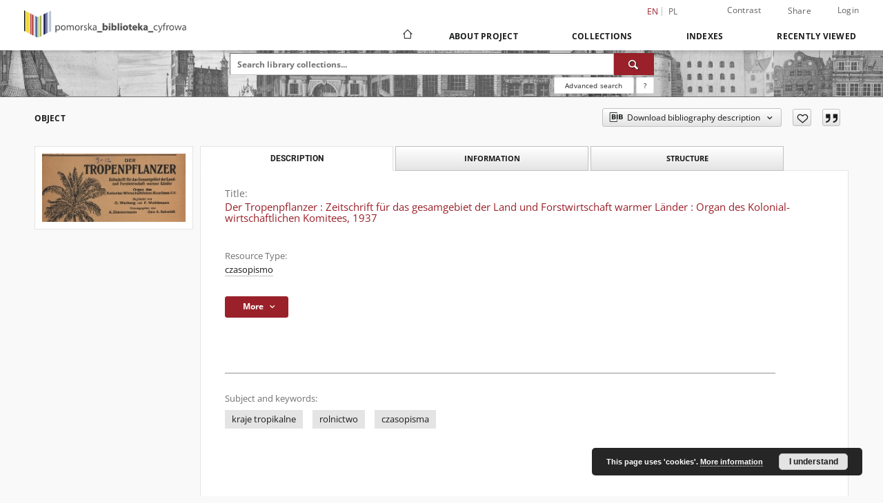

--- FILE ---
content_type: text/html;charset=utf-8
request_url: https://pbc.gda.pl/dlibra/publication/95742
body_size: 10989
content:
<!doctype html>
<html lang="en">
	<head>
		<script src="https://pbc.gda.pl/style/dlibra/default/js/script-jquery.min.js"></script>

		


<meta charset="utf-8">
<meta http-equiv="X-UA-Compatible" content="IE=edge">
<meta name="viewport" content="width=device-width, initial-scale=1">


<title>Der Tropenpflanzer : Zeitschrift f&uuml;r das gesamgebiet der Land und Forstwirtschaft warmer L&auml;nder : Organ des Kolonial-wirtschaftlichen Komitees, 1937 - Pomeranian Digital Library</title>
<meta name="Description" content="Pomeranian Digital Library provides cultural and scientific heritage of the region of Pomerania: old books, magazines, documents of social, educational materials, regional materials." />

<meta property="og:url"                content="https://pbc.gda.pl/dlibra/publication/95742" />
<meta property="og:type"               content="Object" />
<meta property="og:title"              content="Der Tropenpflanzer : Zeitschrift f&uuml;r das gesamgebiet der Land und Forstwirtschaft warmer L&auml;nder : Organ des Kolonial-wirtschaftlichen Komitees, 1937 - Pomeranian Digital Library" />
<meta property="og:description"        content="Pomeranian Digital Library provides cultural and scientific heritage of the region of Pomerania: old books, magazines, documents of social, educational materials, regional materials." />
<meta property="og:image"              content="https://pbc.gda.pl/image/publication/thumbnail:docmetadata/95742" />

<link rel="icon" type="image/png" href="https://pbc.gda.pl/style/common/img/icons/favicon.png" sizes="16x16" media="(prefers-color-scheme: light)"> 
<link rel="icon" type="image/png" href="https://pbc.gda.pl/style/common/img/icons/favicon-dark.png" sizes="16x16" media="(prefers-color-scheme: dark)"> 
<link rel="apple-touch-icon" href="https://pbc.gda.pl/style/common/img/icons/apple-touch-icon.png">

<link rel="canonical" href="https://pbc.gda.pl/dlibra/publication/95742?language=en" />

<link rel="stylesheet" href="https://pbc.gda.pl/style/dlibra/default/css/libs.css?20241008142150">
<link rel="stylesheet" href="https://pbc.gda.pl/style/dlibra/default/css/main.css?20241008142150">
<link rel="stylesheet" href="https://pbc.gda.pl/style/dlibra/default/css/colors.css?20241008142150">
<link rel="stylesheet" href="https://pbc.gda.pl/style/dlibra/default/css/custom.css?20241008142150">


	    <link rel="search"  type="application/opensearchdescription+xml" href="https://pbc.gda.pl/PDL_en.xml"  title="PDL" />

										<link rel="meta" type="application/rdf+xml" href="https://pbc.gda.pl/dlibra/rdf.xml?type=p&amp;id=95742"/>
	
	<link rel="schema.DC" href="http://purl.org/dc/elements/1.1/" />
	<!--type is "document" for import all tags into zotero-->
	<meta name="DC.type" content="document" />
	<meta name="DC.identifier" content="https://pbc.gda.pl/publication/95742" />
	
									<meta name="DC.subject" content="kraje tropikalne" />
					<meta name="DC.subject" content="rolnictwo" />
					<meta name="DC.subject" content="czasopisma" />
								<meta name="DC.rights" content="domena publiczna" />
								<meta name="DC.format" content="application/pdf" />
								<meta name="DC.publisher" content="E.S. Mittler &amp; Sohn" />
								<meta name="DC.language" content="ger" />
								<meta name="DC.type" content="czasopismo" />
								<meta name="DC.title" content="Der Tropenpflanzer : Zeitschrift f&uuml;r das gesamgebiet der Land und Forstwirtschaft warmer L&auml;nder : Organ des Kolonial-wirtschaftlichen Komitees, 1937" />
								<meta name="DC.relation" content="oai:pbc.gda.pl:publication:95721" />
			
										<meta name="citation_title" content="Der Tropenpflanzer : Zeitschrift f&uuml;r das gesamgebiet der Land und Forstwirtschaft warmer L&auml;nder : Organ des Kolonial-wirtschaftlichen Komitees, 1937" />
						
							<!-- Global site tag (gtag.js) - Google Analytics -->
<script async src="https://www.googletagmanager.com/gtag/js?id=UA-12314809-1"></script>
<script>
  window.dataLayer = window.dataLayer || [];
  function gtag(){dataLayer.push(arguments);}
  gtag('js', new Date());

  gtag('config', 'UA-12314809-1');
</script>



			
				</head>

	<body class="">

		
		<div class="container--main">

			<header class="header--main" tabindex="-1">

  <ul class="skip-links list-unstyled">
    <li><a href="#navigationTop" class="inner" tabindex="0">Skip to main menu</a></li>
        <li><a href="#search-form" class="inner" tabindex="0">Skip to search engine</a></li>
        <li><a href="#main-content" class="inner" tabindex="0">Skip to content</a></li>
    <li><a href="#footer" tabindex="0">Skip to footer</a></li>
  </ul>

      
            
  
  <div class="container--full">
    <nav class="header--top" id="navigationTop">
      <button class="header__menu-toggle navbar-toggle collapsed visible-xs visible-sm" type="button" data-toggle="collapse" data-target="#navbar-collapse" aria-expanded="false" aria-label="Menu">
        <span class="dlibra-icon-menu"></span>
      </button>
      <ul class="header__list hidden-sm hidden-xs">
									      <li class="header__list-item header__list-item--languages hidden-xs hidden-sm">
      <a class="header__list__link header__list__link--language active" href="/" aria-label="English">
          en
      </a>
                                      <a class="header__list__link header__list__link--language" href="https://pbc.gda.pl/dlibra/publication/95742?language=pl" aria-label="polski">pl</a>
                  </li>
      <li class="header__languages-item visible-xs visible-sm">
              <a href="https://pbc.gda.pl/dlibra/publication/95742?language=en" class="header__languages__link active">en</a>
              <a href="https://pbc.gda.pl/dlibra/publication/95742?language=pl" class="header__languages__link ">pl</a>
          </li>
  
				        <li class="header__list-item">
          <button class="header__list__link contrast__link" data-contrast="false">
            <span class="dlibra-icon-contrast"></span>
            Contrast
          </button>
        </li>

        <li class="header__list-item">
          <div class="a2a--header">
            <div class="a2a_kit a2a_kit_size_32 a2a_default_style" data-a2a-url="https://pbc.gda.pl/dlibra/publication/95742?language=en">
              <a class="a2a_dd header__list__link" href="https://www.addtoany.com/share">Share</a>
            </div>
            <script>
               var a2a_config = a2a_config || {};
               a2a_config.onclick = 1;
               a2a_config.locale = "en";
               a2a_config.color_main = "D7E5ED";
               a2a_config.color_border = "9D9D9D";
               a2a_config.color_link_text = "333333";
               a2a_config.color_link_text_hover = "333333";
               a2a_config.color_bg = "d9d9d9";
               a2a_config.icon_color = "#767676";
							 a2a_config.num_services = 6;
							 a2a_config.prioritize = ["facebook", "wykop", "twitter", "pinterest", "email", "gmail"];
            </script>
            <script async src="//static.addtoany.com/menu/page.js"></script>
          </div>
        </li>
        <li class="header__list-item">
                      <a href="https://pbc.gda.pl/dlibra/login?refUrl=aHR0cHM6Ly9wYmMuZ2RhLnBsL2RsaWJyYS9wdWJsaWNhdGlvbi85NTc0Mg" class="header__list__link" >
              Login
            </a>
                  </li>
      </ul>
    </nav>
  </div>
  <div class="navbar menu--desktop" role="navigation">
    <div class="container--full">
      <div class="menu__header">
        <a class="menu__logo" href="https://pbc.gda.pl" tabindex="0">
          <img src="https://pbc.gda.pl/style/dlibra/default/img/custom-images/logo.png
" title="Pomeranian Digital Library" alt="Pomeranian Digital Library"/>
        </a>
      </div>
      <div class="menu__collapse js-menu" id="navbar-collapse">
					<div class="menu__back__container visible-xs visible-sm js-back-container">
					</div>
          <button class="header__menu-toggle--inner navbar-toggle collapsed visible-xs visible-sm js-close" type="button" data-toggle="collapse" data-target="#navbar-collapse" aria-expanded="false" aria-label="Close menu"></button>
          <ul class="header__languages visible-xs visible-sm">
                                <li class="header__list-item header__list-item--languages hidden-xs hidden-sm">
      <a class="header__list__link header__list__link--language active" href="/" aria-label="English">
          en
      </a>
                                      <a class="header__list__link header__list__link--language" href="https://pbc.gda.pl/dlibra/publication/95742?language=pl" aria-label="polski">pl</a>
                  </li>
      <li class="header__languages-item visible-xs visible-sm">
              <a href="https://pbc.gda.pl/dlibra/publication/95742?language=en" class="header__languages__link active">en</a>
              <a href="https://pbc.gda.pl/dlibra/publication/95742?language=pl" class="header__languages__link ">pl</a>
          </li>
  
                      </ul>
          <div class="header__user visible-xs visible-sm">
                          <a href="https://pbc.gda.pl/dlibra/login" class="header__user__link pull-left">
                Login
              </a>
							<a href="" class="header__user__link contrast__link" data-contrast="false">
								<span class="dlibra-icon-contrast"></span>
								Contrast
							</a>
              <div class="a2a--header header__user__a2a">
		            <div class="a2a_kit a2a_kit_size_32 a2a_default_style">
		              <a class="a2a_dd header__user__link" href="https://www.addtoany.com/share">Share</a>
		            </div>
		            <script>
		               var a2a_config = a2a_config || {};
		               a2a_config.onclick = 1;
		               a2a_config.locale = "en";
									 a2a_config.num_services = 6;
									 a2a_config.prioritize = ["facebook", "wykop", "twitter", "pinterest", "email", "gmail"];
		            </script>
		            <script async src="//static.addtoany.com/menu/page.js"></script>
		          </div>
                      </div>
          <button class="menu__back hidden js-back">
            <span class="dlibra-icon-chevron-left"></span>
            Back
          </button>
          <ul class="menu__nav nav">
            <li class=" hidden-xs hidden-sm">
                            <a href="https://pbc.gda.pl" class="home" aria-label="Main page">
                <span class="dlibra-icon-home"></span>
              </a>
            </li>
                           	
						<li>
				<a href="#" class="dropdown-toggle hidden-xs hidden-sm js-section-text" data-toggle="dropdown" data-js-section>
					About Project
				</a>
				<a href="#" class="dropdown-toggle visible-xs visible-sm js-section-text" data-toggle="dropdown" data-js-section tabindex="-1">
					About Project
				</a>
								<button class="dlibra-icon-chevron-right visible-xs visible-sm dropdown-toggle dropdown-icon" title="Show/hide objects list" aria-label="Show/hide objects list"></button>
					<ul class="dropdown-menu pull-right">

		<li class="visible-xs header__current js-current">
			<span class="dlibra-icon-chevron-right"></span>
		</li>
									<li>
																					<a href="https://pbc.gda.pl/dlibra/contact" class="menu__nav--no-dropdown">
							Contact
														</a>
				</li>
												<li>
										<a href="https://pbc.gda.pl/dlibra/text?id=about-pbc-partners" class="menu__nav--no-dropdown">
							Partners PBC
									</a>
				</li>
						</ul>
				</li>
			



                           
  <li class="">
    <a href="#" class="dropdown-toggle hidden-xs hidden-sm js-section-text" data-toggle="dropdown"  data-js-section>
      Collections
    </a>
    <a href="#" class="dropdown-toggle visible-xs visible-sm js-section-text" data-toggle="dropdown"  data-js-section tabindex="-1">
      Collections
    </a>
	    <button class="dlibra-icon-chevron-right visible-xs visible-sm dropdown-toggle dropdown-icon" title="Show/hide objects list" aria-label="Show/hide objects list"></button>
    <ul class="dropdown-menu pull-right">
      <li class="visible-xs visible-sm header__current js-current">
        <span class="dlibra-icon-chevron-right"></span>
      </li>
            	
            	<li>
				<button class="dlibra-icon-circle-plus hidden-xs hidden-sm dropdown-toggle dropdown-icon" title="Show/hide objects list" aria-label="Show/hide objects list">
		</button><a href="https://pbc.gda.pl/dlibra/collectiondescription/22" class="js-section-text">
			Resources of project partners
		</a>
		<button class="dlibra-icon-chevron-right visible-xs visible-sm dropdown-toggle dropdown-icon" title="Show/hide objects list" aria-label="Show/hide objects list"></button>
		<ul class="dropdown-menu">
			<li class="visible-xs visible-sm header__current js-current">
				<span class="dlibra-icon-chevron-right"></span>
			</li>
							<li>
				<button class="dlibra-icon-circle-plus hidden-xs hidden-sm dropdown-toggle dropdown-icon" title="Show/hide objects list" aria-label="Show/hide objects list">
		</button><a href="https://pbc.gda.pl/dlibra/collectiondescription/23" class="js-section-text">
			Gdansk University of Technology
		</a>
		<button class="dlibra-icon-chevron-right visible-xs visible-sm dropdown-toggle dropdown-icon" title="Show/hide objects list" aria-label="Show/hide objects list"></button>
		<ul class="dropdown-menu">
			<li class="visible-xs visible-sm header__current js-current">
				<span class="dlibra-icon-chevron-right"></span>
			</li>
							<li>
				<a href="https://pbc.gda.pl/dlibra/collectiondescription/50" class="menu__nav--no-dropdown">
			SAR Archive
		</a>
	</li>
							<li>
				<a href="https://pbc.gda.pl/dlibra/collectiondescription/58" class="menu__nav--no-dropdown">
			Project of Ministry of Culture and National Heritage of the Republic
		</a>
	</li>
							<li>
				<a href="https://pbc.gda.pl/dlibra/collectiondescription/62" class="menu__nav--no-dropdown">
			Government Grant Funds
		</a>
	</li>
					</ul>
	</li>
							<li>
				<button class="dlibra-icon-circle-plus hidden-xs hidden-sm dropdown-toggle dropdown-icon" title="Show/hide objects list" aria-label="Show/hide objects list">
		</button><a href="https://pbc.gda.pl/dlibra/collectiondescription/24" class="js-section-text">
			University of Gdansk
		</a>
		<button class="dlibra-icon-chevron-right visible-xs visible-sm dropdown-toggle dropdown-icon" title="Show/hide objects list" aria-label="Show/hide objects list"></button>
		<ul class="dropdown-menu">
			<li class="visible-xs visible-sm header__current js-current">
				<span class="dlibra-icon-chevron-right"></span>
			</li>
							<li>
				<a href="https://pbc.gda.pl/dlibra/collectiondescription/57" class="menu__nav--no-dropdown">
			History of the University
		</a>
	</li>
							<li>
				<a href="https://pbc.gda.pl/dlibra/collectiondescription/65" class="menu__nav--no-dropdown">
			Government Grant Funds
		</a>
	</li>
					</ul>
	</li>
							<li>
				<a href="https://pbc.gda.pl/dlibra/collectiondescription/25" class="menu__nav--no-dropdown">
			PAN Biblioteka Gdańska
		</a>
	</li>
							<li>
				<a href="https://pbc.gda.pl/dlibra/collectiondescription/30" class="menu__nav--no-dropdown">
			ASP w Gdańsku
		</a>
	</li>
							<li>
				<button class="dlibra-icon-circle-plus hidden-xs hidden-sm dropdown-toggle dropdown-icon" title="Show/hide objects list" aria-label="Show/hide objects list">
		</button><a href="https://pbc.gda.pl/dlibra/collectiondescription/26" class="js-section-text">
			Medical University of Gdańsk
		</a>
		<button class="dlibra-icon-chevron-right visible-xs visible-sm dropdown-toggle dropdown-icon" title="Show/hide objects list" aria-label="Show/hide objects list"></button>
		<ul class="dropdown-menu">
			<li class="visible-xs visible-sm header__current js-current">
				<span class="dlibra-icon-chevron-right"></span>
			</li>
							<li>
				<a href="https://pbc.gda.pl/dlibra/collectiondescription/44" class="menu__nav--no-dropdown">
			Scientific Articles
		</a>
	</li>
							<li>
				<a href="https://pbc.gda.pl/dlibra/collectiondescription/49" class="menu__nav--no-dropdown">
			Habilitations
		</a>
	</li>
							<li>
				<a href="https://pbc.gda.pl/dlibra/collectiondescription/47" class="menu__nav--no-dropdown">
			Educational Materials
		</a>
	</li>
							<li>
				<a href="https://pbc.gda.pl/dlibra/collectiondescription/46" class="menu__nav--no-dropdown">
			Conference Materials
		</a>
	</li>
							<li>
				<a href="https://pbc.gda.pl/dlibra/collectiondescription/35" class="menu__nav--no-dropdown">
			Phd Thesis
		</a>
	</li>
							<li>
				<a href="https://pbc.gda.pl/dlibra/collectiondescription/48" class="menu__nav--no-dropdown">
			Multimedia presentations
		</a>
	</li>
							<li>
				<a href="https://pbc.gda.pl/dlibra/collectiondescription/45" class="menu__nav--no-dropdown">
			Seminar Papers
		</a>
	</li>
					</ul>
	</li>
							<li>
				<a href="https://pbc.gda.pl/dlibra/collectiondescription/33" class="menu__nav--no-dropdown">
			Gdynia Maritime University
		</a>
	</li>
							<li>
				<a href="https://pbc.gda.pl/dlibra/collectiondescription/31" class="menu__nav--no-dropdown">
			Akademia Muzyczna w Gdańsku
		</a>
	</li>
							<li>
				<a href="https://pbc.gda.pl/dlibra/collectiondescription/27" class="menu__nav--no-dropdown">
			AWFiS Gdansk
		</a>
	</li>
							<li>
				<a href="https://pbc.gda.pl/dlibra/collectiondescription/29" class="menu__nav--no-dropdown">
			PBP Gdansk
		</a>
	</li>
							<li>
				<a href="https://pbc.gda.pl/dlibra/collectiondescription/32" class="menu__nav--no-dropdown">
			PBW w Słupsku
		</a>
	</li>
							<li>
				<a href="https://pbc.gda.pl/dlibra/collectiondescription/34" class="menu__nav--no-dropdown">
			PB w Kartuzach
		</a>
	</li>
							<li>
				<a href="https://pbc.gda.pl/dlibra/collectiondescription/28" class="menu__nav--no-dropdown">
			Muzeum PiMK-P w Wejherowie
		</a>
	</li>
							<li>
				<a href="https://pbc.gda.pl/dlibra/collectiondescription/38" class="menu__nav--no-dropdown">
			13. Miejska Biblioteka Publiczna w Gdyni
		</a>
	</li>
							<li>
				<a href="https://pbc.gda.pl/dlibra/collectiondescription/39" class="menu__nav--no-dropdown">
			Morski Instytut Rybacki - Państwowy Instytut Badawczy
		</a>
	</li>
							<li>
				<a href="https://pbc.gda.pl/dlibra/collectiondescription/52" class="menu__nav--no-dropdown">
			Akademia Marynarki Wojennej w Gdyni
		</a>
	</li>
							<li>
				<a href="https://pbc.gda.pl/dlibra/collectiondescription/61" class="menu__nav--no-dropdown">
			Stowarzyszenie Geodetów Polskich
		</a>
	</li>
							<li>
				<button class="dlibra-icon-circle-plus hidden-xs hidden-sm dropdown-toggle dropdown-icon" title="Show/hide objects list" aria-label="Show/hide objects list">
		</button><a href="https://pbc.gda.pl/dlibra/collectiondescription/53" class="js-section-text">
			Uniwersytet Szczeciński - Wydział Kultury Fizycznej i Promocji Zdrowia
		</a>
		<button class="dlibra-icon-chevron-right visible-xs visible-sm dropdown-toggle dropdown-icon" title="Show/hide objects list" aria-label="Show/hide objects list"></button>
		<ul class="dropdown-menu">
			<li class="visible-xs visible-sm header__current js-current">
				<span class="dlibra-icon-chevron-right"></span>
			</li>
							<li>
				<a href="https://pbc.gda.pl/dlibra/collectiondescription/54" class="menu__nav--no-dropdown">
			Scientific Books
		</a>
	</li>
					</ul>
	</li>
							<li>
				<a href="https://pbc.gda.pl/dlibra/collectiondescription/66" class="menu__nav--no-dropdown">
			Pomorska Kolej Metropolitalna
		</a>
	</li>
							<li>
				<a href="https://pbc.gda.pl/dlibra/collectiondescription/67" class="menu__nav--no-dropdown">
			Muzeum Zamkowe w Malborku
		</a>
	</li>
					</ul>
	</li>
            	<li>
				<button class="dlibra-icon-circle-plus hidden-xs hidden-sm dropdown-toggle dropdown-icon" title="Show/hide objects list" aria-label="Show/hide objects list">
		</button><a href="https://pbc.gda.pl/dlibra/collectiondescription/16" class="js-section-text">
			Educational materials
		</a>
		<button class="dlibra-icon-chevron-right visible-xs visible-sm dropdown-toggle dropdown-icon" title="Show/hide objects list" aria-label="Show/hide objects list"></button>
		<ul class="dropdown-menu">
			<li class="visible-xs visible-sm header__current js-current">
				<span class="dlibra-icon-chevron-right"></span>
			</li>
							<li>
				<a href="https://pbc.gda.pl/dlibra/collectiondescription/18" class="menu__nav--no-dropdown">
			Textbooks
		</a>
	</li>
							<li>
				<a href="https://pbc.gda.pl/dlibra/collectiondescription/19" class="menu__nav--no-dropdown">
			Handbooks
		</a>
	</li>
							<li>
				<a href="https://pbc.gda.pl/dlibra/collectiondescription/17" class="menu__nav--no-dropdown">
			PhD Thesis
		</a>
	</li>
							<li>
				<a href="https://pbc.gda.pl/dlibra/collectiondescription/20" class="menu__nav--no-dropdown">
			Scientific Works
		</a>
	</li>
							<li>
				<button class="dlibra-icon-circle-plus hidden-xs hidden-sm dropdown-toggle dropdown-icon" title="Show/hide objects list" aria-label="Show/hide objects list">
		</button><a href="https://pbc.gda.pl/dlibra/collectiondescription/40" class="js-section-text">
			History of education
		</a>
		<button class="dlibra-icon-chevron-right visible-xs visible-sm dropdown-toggle dropdown-icon" title="Show/hide objects list" aria-label="Show/hide objects list"></button>
		<ul class="dropdown-menu">
			<li class="visible-xs visible-sm header__current js-current">
				<span class="dlibra-icon-chevron-right"></span>
			</li>
							<li>
				<a href="https://pbc.gda.pl/dlibra/collectiondescription/41" class="menu__nav--no-dropdown">
			Manual
		</a>
	</li>
							<li>
				<a href="https://pbc.gda.pl/dlibra/collectiondescription/42" class="menu__nav--no-dropdown">
			Curricula
		</a>
	</li>
							<li>
				<a href="https://pbc.gda.pl/dlibra/collectiondescription/43" class="menu__nav--no-dropdown">
			Methodological publications
		</a>
	</li>
					</ul>
	</li>
					</ul>
	</li>
            	<li>
				<button class="dlibra-icon-circle-plus hidden-xs hidden-sm dropdown-toggle dropdown-icon" title="Show/hide objects list" aria-label="Show/hide objects list">
		</button><a href="https://pbc.gda.pl/dlibra/collectiondescription/36" class="js-section-text">
			Contemporary Publications
		</a>
		<button class="dlibra-icon-chevron-right visible-xs visible-sm dropdown-toggle dropdown-icon" title="Show/hide objects list" aria-label="Show/hide objects list"></button>
		<ul class="dropdown-menu">
			<li class="visible-xs visible-sm header__current js-current">
				<span class="dlibra-icon-chevron-right"></span>
			</li>
							<li>
				<a href="https://pbc.gda.pl/dlibra/collectiondescription/37" class="menu__nav--no-dropdown">
			Serials
		</a>
	</li>
					</ul>
	</li>
            	<li>
				<button class="dlibra-icon-circle-plus hidden-xs hidden-sm dropdown-toggle dropdown-icon" title="Show/hide objects list" aria-label="Show/hide objects list">
		</button><a href="https://pbc.gda.pl/dlibra/collectiondescription/4" class="js-section-text">
			Cultural Heritage
		</a>
		<button class="dlibra-icon-chevron-right visible-xs visible-sm dropdown-toggle dropdown-icon" title="Show/hide objects list" aria-label="Show/hide objects list"></button>
		<ul class="dropdown-menu">
			<li class="visible-xs visible-sm header__current js-current">
				<span class="dlibra-icon-chevron-right"></span>
			</li>
							<li>
				<a href="https://pbc.gda.pl/dlibra/collectiondescription/12" class="menu__nav--no-dropdown">
			Manuscripts
		</a>
	</li>
							<li>
				<a href="https://pbc.gda.pl/dlibra/collectiondescription/5" class="menu__nav--no-dropdown">
			Old Printed Books
		</a>
	</li>
							<li>
				<a href="https://pbc.gda.pl/dlibra/collectiondescription/7" class="menu__nav--no-dropdown">
			Books edited between 1800 and 1945
		</a>
	</li>
							<li>
				<a href="https://pbc.gda.pl/dlibra/collectiondescription/8" class="menu__nav--no-dropdown">
			Serials
		</a>
	</li>
							<li>
				<a href="https://pbc.gda.pl/dlibra/collectiondescription/11" class="menu__nav--no-dropdown">
			Ephemera, Pamphlets
		</a>
	</li>
							<li>
				<a href="https://pbc.gda.pl/dlibra/collectiondescription/15" class="menu__nav--no-dropdown">
			Music Notation
		</a>
	</li>
							<li>
				<a href="https://pbc.gda.pl/dlibra/collectiondescription/51" class="menu__nav--no-dropdown">
			Photographs
		</a>
	</li>
					</ul>
	</li>
            	<li>
				<button class="dlibra-icon-circle-plus hidden-xs hidden-sm dropdown-toggle dropdown-icon" title="Show/hide objects list" aria-label="Show/hide objects list">
		</button><a href="https://pbc.gda.pl/dlibra/collectiondescription/3" class="js-section-text">
			Regional Materials
		</a>
		<button class="dlibra-icon-chevron-right visible-xs visible-sm dropdown-toggle dropdown-icon" title="Show/hide objects list" aria-label="Show/hide objects list"></button>
		<ul class="dropdown-menu">
			<li class="visible-xs visible-sm header__current js-current">
				<span class="dlibra-icon-chevron-right"></span>
			</li>
							<li>
				<a href="https://pbc.gda.pl/dlibra/collectiondescription/9" class="menu__nav--no-dropdown">
			Gdansk
		</a>
	</li>
							<li>
				<a href="https://pbc.gda.pl/dlibra/collectiondescription/10" class="menu__nav--no-dropdown">
			Wejherowo
		</a>
	</li>
							<li>
				<button class="dlibra-icon-circle-plus hidden-xs hidden-sm dropdown-toggle dropdown-icon" title="Show/hide objects list" aria-label="Show/hide objects list">
		</button><a href="https://pbc.gda.pl/dlibra/collectiondescription/13" class="js-section-text">
			Postcards
		</a>
		<button class="dlibra-icon-chevron-right visible-xs visible-sm dropdown-toggle dropdown-icon" title="Show/hide objects list" aria-label="Show/hide objects list"></button>
		<ul class="dropdown-menu">
			<li class="visible-xs visible-sm header__current js-current">
				<span class="dlibra-icon-chevron-right"></span>
			</li>
							<li>
				<a href="https://pbc.gda.pl/dlibra/collectiondescription/14" class="menu__nav--no-dropdown">
			Wejherowo
		</a>
	</li>
					</ul>
	</li>
							<li>
				<a href="https://pbc.gda.pl/dlibra/collectiondescription/55" class="menu__nav--no-dropdown">
			Gdynia
		</a>
	</li>
					</ul>
	</li>
            	<li>
				<a href="https://pbc.gda.pl/dlibra/collectiondescription/56" class="menu__nav--no-dropdown">
			Ephemera, Pamphlets
		</a>
	</li>
            	<li>
				<a href="https://pbc.gda.pl/dlibra/collectiondescription/60" class="menu__nav--no-dropdown">
			Geodesy and Cartography
		</a>
	</li>
            	<li>
				<a href="https://pbc.gda.pl/dlibra/collectiondescription/59" class="menu__nav--no-dropdown">
			Digital Museum of the Wrzeszcz district
		</a>
	</li>
            	<li>
				<a href="https://pbc.gda.pl/dlibra/collectiondescription/21" class="menu__nav--no-dropdown">
			Exhibition
		</a>
	</li>
          </ul>
  </li>


                           


<li>
	<a href="#" class="dropdown-toggle hidden-xs hidden-sm js-section-text" data-toggle="dropdown" data-js-section >
		Indexes
	</a>
	<a href="#" class="dropdown-toggle visible-xs visible-sm js-section-text" data-toggle="dropdown" data-js-section  tabindex="-1">
		Indexes
	</a>
		<button class="dlibra-icon-chevron-right visible-xs visible-sm dropdown-toggle dropdown-icon" title="Show/hide objects list" aria-label="Show/hide objects list"></button>
	<ul class="dropdown-menu pull-right">
		<li class="visible-xs visible-sm header__current js-current">
			<span class="dlibra-icon-chevron-right"></span>
		</li>
					<li title="Dublin Core Metadata Element Set, Version 1.1">
				<button class="dlibra-icon-circle-plus hidden-xs hidden-sm dropdown-toggle dropdown-icon" title="Show/hide sub-attributes list" aria-label="Show/hide sub-attributes list">
		</button><a href="https://pbc.gda.pl/dlibra/indexsearch?rdfName=DC&amp;ipp=60&amp;p=0" class="js-section-text">
			Metadata ( Dublin Core ver.1.1 )
		</a>
		<button class="dlibra-icon-chevron-right visible-xs visible-sm dropdown-toggle dropdown-icon" title="Show/hide sub-attributes list" aria-label="Show/hide sub-attributes list"></button>
		<ul class="dropdown-menu">
			<li class="visible-xs visible-sm header__current js-current">
				<span class="dlibra-icon-chevron-right"></span>
			</li>
							<li title="A name given to the resource.">
				<button class="dlibra-icon-circle-plus hidden-xs hidden-sm dropdown-toggle dropdown-icon" title="Show/hide sub-attributes list" aria-label="Show/hide sub-attributes list">
		</button><a href="https://pbc.gda.pl/dlibra/indexsearch?rdfName=Title&amp;ipp=60&amp;p=0" class="js-section-text">
			Title
		</a>
		<button class="dlibra-icon-chevron-right visible-xs visible-sm dropdown-toggle dropdown-icon" title="Show/hide sub-attributes list" aria-label="Show/hide sub-attributes list"></button>
		<ul class="dropdown-menu">
			<li class="visible-xs visible-sm header__current js-current">
				<span class="dlibra-icon-chevron-right"></span>
			</li>
							<li title="">
				<a href="https://pbc.gda.pl/dlibra/indexsearch?rdfName=TitleVariant&amp;ipp=60&amp;p=0" class="menu__nav--no-dropdown">
			Title Variant
		</a>
	</li>
							<li title="A short name of the group (e.g., a journal) this resource belongs to.">
				<a href="https://pbc.gda.pl/dlibra/indexsearch?rdfName=GroupTitle&amp;ipp=60&amp;p=0" class="menu__nav--no-dropdown">
			Group publication title
		</a>
	</li>
					</ul>
	</li>
							<li title="An entity primarily responsible for making the content of the resource.">
				<a href="https://pbc.gda.pl/dlibra/indexsearch?rdfName=Creator&amp;ipp=60&amp;p=0" class="menu__nav--no-dropdown">
			Creator
		</a>
	</li>
							<li title="The topic of the content of the resource.">
				<a href="https://pbc.gda.pl/dlibra/indexsearch?rdfName=Subject&amp;ipp=60&amp;p=0" class="menu__nav--no-dropdown">
			Subject and Keywords
		</a>
	</li>
							<li title="">
				<a href="https://pbc.gda.pl/dlibra/indexsearch?rdfName=Keyword&amp;ipp=60&amp;p=0" class="menu__nav--no-dropdown">
			Subject
		</a>
	</li>
							<li title="An account of the content of the resource.">
				<button class="dlibra-icon-circle-plus hidden-xs hidden-sm dropdown-toggle dropdown-icon" title="Show/hide sub-attributes list" aria-label="Show/hide sub-attributes list">
		</button><a href="https://pbc.gda.pl/dlibra/indexsearch?rdfName=Description&amp;ipp=60&amp;p=0" class="js-section-text">
			Description
		</a>
		<button class="dlibra-icon-chevron-right visible-xs visible-sm dropdown-toggle dropdown-icon" title="Show/hide sub-attributes list" aria-label="Show/hide sub-attributes list"></button>
		<ul class="dropdown-menu">
			<li class="visible-xs visible-sm header__current js-current">
				<span class="dlibra-icon-chevron-right"></span>
			</li>
							<li title="NOTICE OF CONTENTS DOCUMENT">
				<a href="https://pbc.gda.pl/dlibra/indexsearch?rdfName=NoticeOfContentDocument&amp;ipp=60&amp;p=0" class="menu__nav--no-dropdown">
			Notice
		</a>
	</li>
					</ul>
	</li>
							<li title="An entity responsible for making the resource available.">
				<button class="dlibra-icon-circle-plus hidden-xs hidden-sm dropdown-toggle dropdown-icon" title="Show/hide sub-attributes list" aria-label="Show/hide sub-attributes list">
		</button><a href="https://pbc.gda.pl/dlibra/indexsearch?rdfName=Publisher&amp;ipp=60&amp;p=0" class="js-section-text">
			Publisher
		</a>
		<button class="dlibra-icon-chevron-right visible-xs visible-sm dropdown-toggle dropdown-icon" title="Show/hide sub-attributes list" aria-label="Show/hide sub-attributes list"></button>
		<ul class="dropdown-menu">
			<li class="visible-xs visible-sm header__current js-current">
				<span class="dlibra-icon-chevron-right"></span>
			</li>
							<li title="">
				<a href="https://pbc.gda.pl/dlibra/indexsearch?rdfName=placeOfPublication&amp;ipp=60&amp;p=0" class="menu__nav--no-dropdown">
			Place of publication
		</a>
	</li>
					</ul>
	</li>
							<li title="A date associated with an event in the life cycle of the resource.">
				<a href="https://pbc.gda.pl/dlibra/indexsearch?rdfName=Date&amp;ipp=60&amp;p=0" class="menu__nav--no-dropdown">
			Date
		</a>
	</li>
							<li title="">
				<a href="https://pbc.gda.pl/dlibra/indexsearch?rdfName=PlaceOfCreation&amp;ipp=60&amp;p=0" class="menu__nav--no-dropdown">
			Place of creation
		</a>
	</li>
							<li title="">
				<a href="https://pbc.gda.pl/dlibra/indexsearch?rdfName=Created&amp;ipp=60&amp;p=0" class="menu__nav--no-dropdown">
			Date of creation
		</a>
	</li>
							<li title="An entity responsible for making contributions to the content of the resource.">
				<a href="https://pbc.gda.pl/dlibra/indexsearch?rdfName=Contributor&amp;ipp=60&amp;p=0" class="menu__nav--no-dropdown">
			Contributor
		</a>
	</li>
							<li title="The nature or genre of the content of the resource.">
				<a href="https://pbc.gda.pl/dlibra/indexsearch?rdfName=Type&amp;ipp=60&amp;p=0" class="menu__nav--no-dropdown">
			Resource Type
		</a>
	</li>
							<li title="The physical or digital manifestation of the resource.">
				<a href="https://pbc.gda.pl/dlibra/indexsearch?rdfName=Format&amp;ipp=60&amp;p=0" class="menu__nav--no-dropdown">
			Format
		</a>
	</li>
							<li title="An unambiguous reference to the resource within a given context.">
				<a href="https://pbc.gda.pl/dlibra/indexsearch?rdfName=Identifier&amp;ipp=60&amp;p=0" class="menu__nav--no-dropdown">
			Resource Identifier
		</a>
	</li>
							<li title="A Reference to a resource from which the present resource is derived.">
				<button class="dlibra-icon-circle-plus hidden-xs hidden-sm dropdown-toggle dropdown-icon" title="Show/hide sub-attributes list" aria-label="Show/hide sub-attributes list">
		</button><a href="https://pbc.gda.pl/dlibra/indexsearch?rdfName=Source&amp;ipp=60&amp;p=0" class="js-section-text">
			Source
		</a>
		<button class="dlibra-icon-chevron-right visible-xs visible-sm dropdown-toggle dropdown-icon" title="Show/hide sub-attributes list" aria-label="Show/hide sub-attributes list"></button>
		<ul class="dropdown-menu">
			<li class="visible-xs visible-sm header__current js-current">
				<span class="dlibra-icon-chevron-right"></span>
			</li>
							<li title="">
				<a href="https://pbc.gda.pl/dlibra/indexsearch?rdfName=Provenance&amp;ipp=60&amp;p=0" class="menu__nav--no-dropdown">
			Provenance
		</a>
	</li>
							<li title="">
				<a href="https://pbc.gda.pl/dlibra/indexsearch?rdfName=OldCallNumber&amp;ipp=60&amp;p=0" class="menu__nav--no-dropdown">
			Old Call number
		</a>
	</li>
					</ul>
	</li>
							<li title="">
				<a href="https://pbc.gda.pl/dlibra/indexsearch?rdfName=OnlineCatalogue&amp;ipp=60&amp;p=0" class="menu__nav--no-dropdown">
			Online Catalogue
		</a>
	</li>
							<li title="A language of the intellectual content of the resource.">
				<a href="https://pbc.gda.pl/dlibra/indexsearch?rdfName=Language&amp;ipp=60&amp;p=0" class="menu__nav--no-dropdown">
			Language
		</a>
	</li>
							<li title="A reference to a related resource.">
				<a href="https://pbc.gda.pl/dlibra/indexsearch?rdfName=Relation&amp;ipp=60&amp;p=0" class="menu__nav--no-dropdown">
			Relation
		</a>
	</li>
							<li title="The extent or scope of the content of the resource.">
				<a href="https://pbc.gda.pl/dlibra/indexsearch?rdfName=Coverage&amp;ipp=60&amp;p=0" class="menu__nav--no-dropdown">
			Coverage
		</a>
	</li>
							<li title="Information about rights held in and over the resource.">
				<button class="dlibra-icon-circle-plus hidden-xs hidden-sm dropdown-toggle dropdown-icon" title="Show/hide sub-attributes list" aria-label="Show/hide sub-attributes list">
		</button><a href="https://pbc.gda.pl/dlibra/indexsearch?rdfName=Rights&amp;ipp=60&amp;p=0" class="js-section-text">
			Rights Management
		</a>
		<button class="dlibra-icon-chevron-right visible-xs visible-sm dropdown-toggle dropdown-icon" title="Show/hide sub-attributes list" aria-label="Show/hide sub-attributes list"></button>
		<ul class="dropdown-menu">
			<li class="visible-xs visible-sm header__current js-current">
				<span class="dlibra-icon-chevron-right"></span>
			</li>
							<li title="">
				<a href="https://pbc.gda.pl/dlibra/indexsearch?rdfName=RightsHolder&amp;ipp=60&amp;p=0" class="menu__nav--no-dropdown">
			Rights Management
		</a>
	</li>
							<li title="">
				<a href="https://pbc.gda.pl/dlibra/indexsearch?rdfName=AccessRights&amp;ipp=60&amp;p=0" class="menu__nav--no-dropdown">
			Access rights
		</a>
	</li>
							<li title="A legal document giving official permission to do something with the resource">
				<a href="https://pbc.gda.pl/dlibra/indexsearch?rdfName=License&amp;ipp=60&amp;p=0" class="menu__nav--no-dropdown">
			License
		</a>
	</li>
					</ul>
	</li>
							<li title="Readers tags.">
				<a href="https://pbc.gda.pl/dlibra/indexsearch?rdfName=Tags&amp;ipp=60&amp;p=0" class="menu__nav--no-dropdown">
			Tags
		</a>
	</li>
					</ul>
	</li>
					<li title="">
				<a href="https://pbc.gda.pl/dlibra/indexsearch?rdfName=Digitalization&amp;ipp=60&amp;p=0" class="menu__nav--no-dropdown">
			Digitalization
		</a>
	</li>
					<li title="">
				<a href="https://pbc.gda.pl/dlibra/indexsearch?rdfName=Localization&amp;ipp=60&amp;p=0" class="menu__nav--no-dropdown">
			Localization of the Source
		</a>
	</li>
			</ul>
</li>


                           <li>
    <button class="dlibra-icon-chevron-right visible-xs visible-sm dropdown-toggle dropdown-icon" title="Show/hide objects list" aria-label="Show/hide objects list"></button>
  <a href="#" class="dropdown-toggle hidden-xs hidden-sm js-section-text" data-toggle="dropdown" data-js-section>
    Recently viewed
  </a>
  <a href="#" class="dropdown-toggle visible-xs visible-sm js-section-text" data-toggle="dropdown" data-js-section tabindex="-1">
    Recently viewed
  </a>
	<ul class="dropdown-menu pull-right lastviewed">
    <li class="visible-xs visible-sm header__current js-current">
      <span class="dlibra-icon-chevron-right"></span>
    </li>
    <li>
      <a href="#" class="dropdown-toggle js-section-text" data-toggle="dropdown">
        Objects
      </a>
      <button class="dlibra-icon-chevron-right visible-xs visible-sm dropdown-toggle dropdown-icon" title="Show/hide objects list" aria-label="Show/hide objects list"></button>
      <ul class="dropdown-menu pull-right">
        <li class="visible-xs visible-sm header__current js-current">
          <span class="dlibra-icon-chevron-right"></span>
        </li>
		          </ul>
    </li>
    <li>
      <a href="#" class="dropdown-toggle js-section-text" data-toggle="dropdown">
        Collections
      </a>
      <button class="dlibra-icon-chevron-right visible-xs visible-sm dropdown-toggle dropdown-icon" title="Show/hide objects list" aria-label="Show/hide objects list"></button>
      <ul class="dropdown-menu pull-right">
  			<li class="visible-xs visible-sm header__current js-current">
  				<span class="dlibra-icon-chevron-right"></span>
  			</li>
		          </ul>
    </li>
  </ul>
</li>


                      </ul>
          <div class="menu__more hidden js-more">
            <span class="dlibra-icon-chevron-long-down"></span>
          </div>
      </div>
    </div>
  </div>
</header>

							
<section id="search-form">
	<div class="container--full">
		<div class="header__search--subpage parallax-window"
>
			<div class="search__box--subpage">
									<h2 class="search__box--subpage__header" hidden><strong>Pomeranian Digital Library</strong>  contains 131 892 digital objects</h2>
								<form class="search__box--subpage__form" method="get" action="https://pbc.gda.pl/dlibra/results">
					<label class="hidden-access" for="searchInput" title="Search field">Search field</label>
					<input class="search__box--subpage__input" id="searchInput" name="q" placeholder="Search library collections..." required type="text"  maxlength="2001" aria-required="true">
					<input name="action" value="SimpleSearchAction" type="hidden">
					<input name="type" value="-6" type="hidden">
					<input name="p" value="0" type="hidden">
					
										<button class="search__box--subpage__submit" type="submit" title="Search" aria-label="Search">
						<span class="dlibra-icon-search"></span>
					</button>
				</form>

				<div class="search__box--subpage__advanced-container">
					<a href="https://pbc.gda.pl/dlibra/advsearch"
							class="search__box--subpage__advanced"
							aria-label="Advanced search"
							data-advanced-search>
							Advanced search					</a>

					<a href="https://pbc.gda.pl/dlibra/text?id=text-query-format" class="search__box--subpage__advanced-about" aria-label="How to form a search query properly?">
						<span>?</span>
					</a>
				</div>
				<div class="clearfix"></div>
			</div>
					</div>
	</div>
</section>

			
			<div id="main-content" class="anchor"></div>

			
												
<section>
	<div id="publicationComponentData" data-homepageUrl="https://pbc.gda.pl" data-servletName="/dlibra"
		data-isUserLoggedIn="false" data-editionId="" data-publicationId="95742"
		data-permReqSuccessMsg="Request sent"
		data-permReqErrorMsg="Sending request failed"
		data-permReqWrongEmailMsg="Wrong email"
		data-permReqEmptyReasonMsg="Message is empty"
		data-youHaveToBeLoggedMsg="You have to be logged in"
		data-favoritesAddedMsg="Added to favorites."
		data-favoritesDeletedMsg="Deleted from favorites"
		data-favoritesErrorMsg="An error occurred while adding to favorites">
	</div>

		
	

			<div class="container--page container--component-object-container">
		<div class="object">
			<div class="object__box--top">
				<h1 class="object__header">Object</h1>
				<div class="object__header-buttons">
					<div class="dropdown object__dropdown">
						<button class="object__dropdown-bib-button dropdown-toggle" type="button" data-toggle="dropdown">
							<span class="dlibra-icon-bib object__dropdown-bib-add"></span>
							<span class="hidden-xs">Download bibliography description</span>
							<span class="dlibra-icon-chevron-down"></span>
						</button>
						<ul class="object__dropdown-bib dropdown-menu pull-right">
							<li>
								<a download="95742.ris" href="https://pbc.gda.pl/dlibra/dlibra.ris?type=p&amp;id=95742">
									ris
								</a>
							</li>
							<li>
								<a download="95742.bib" href="https://pbc.gda.pl/dlibra/dlibra.bib?type=p&amp;id=95742">
									BibTeX
								</a>
							</li>
						</ul>
					</div>
										<button type="button" class="object__button-fav  js-add-fav-object"
						title="Add to favorites" aria-label="Add to favorites"
						data-addToFav="Add to favorites"
						data-deleteFromFav="Remove from favorites"
						data-text-swap=' Remove from favorites'
							data-text-original=' Add to favorites'
						data-ajaxurl="https://pbc.gda.pl/dlibra/ajax.xml"
						data-ajaxparams="wid=Actions&amp;pageId=publication&amp;actionId=AddToFavouriteAction&amp;pid=95742"
						data-addedtofavlab="Added to favourities."
						data-removedfromfavlab="Removed from favourities"
						data-onlylogged="You have to be logged in"
						data-error="An error occured during adding to favourites"
					>
						<span class="dlibra-icon-heart"></span>
					</button>
											<button type="button" class="citations__btn citations__show"
								data-ajaxurl="https://pbc.gda.pl/dlibra/citations.json"
								data-ajaxparams="pid=95742"
								title="Citation">
							<span class="dlibra-icon-citation"></span>
						</button>
														</div>

				<div class="settings__error js-settings-errors">
										<div class="settings__success js-settings-success" style="display: none;">
						<span>Subscribtion state has been changed.</span>
						<button class="settings__error-close js-error-close" title="Close info dialog" aria-label="Close info dialog"></button>
					</div>
					<div class="settings__error-item js-settings-error" style="display: none;" tabindex="-1">
						<span>Error while changing subscribtion state.</span>
						<button class="settings__error-close js-error-close" title="Close info dialog" aria-label="Close info dialog"></button>
					</div>
					<div id="request_sent" class="settings__success" style="display: none;">
						<span>Request for access sent successfully.</span>
						<button class="settings__error-close js-error-close" title="Close info dialog" aria-label="Close info dialog"></button>
					</div>
				</div>
			</div>
			<div class="object__box--left">
				<div class="object__image">
										
																		<img src="https://pbc.gda.pl/image/publication/thumbnail:docmetadata/95742" class="img-responsive" alt=""/>
															</div>

				
				<div class="object__download">
									</div>
								</div>
							<div class="object__box--right">
				<ul class="nav nav-tabs object__tabs" role="tablist">
					<li class="tab__item" role="presentation">
					<a href="#description" aria-controls="description" role="tab" data-toggle="tab" class="tab__item--description">Description</a>
					</li>
					<li class="tab__item" role="presentation">
					<a href="#info" aria-controls="info" role="tab" data-toggle="tab" class="tab__item--info">Information</a>
					</li>
										<li class="tab__item" role="presentation">
						<a href="#structure" aria-controls="structure" role="tab" data-toggle="tab" class="tab__item--structure">Structure</a>
					</li>
														</ul>
				<div class="tab-content">
					<div class="tab-content__heading">
						<h2 class="object__title">
															<span class="object__subheader">Title:</span>
								<span class="dlibra-icon-circle-locked"></span>
																																		Der Tropenpflanzer : Zeitschrift f&uuml;r das gesamgebiet der Land und Forstwirtschaft warmer L&auml;nder : Organ des Kolonial-wirtschaftlichen Komitees, 1937
																						
						</h2>
					</div>

					<!-- first tab start -->
					<div role="tabpanel" class="tab-pane object__pane" id="description">
						<div class="tab-content__container">
							<div class="desc__info">
																																<h3 class="object__subheader">				Resource Type:
		</h3>
		<p class="object__desc">
						
																			<a href="https://pbc.gda.pl//dlibra/metadatasearch?action=AdvancedSearchAction&amp;type=-3&amp;val1=Type:%22czasopismo%22"
					>
					czasopismo</a>
					      		</p>
	
																		</div>

															<button class="object__more" type="button" data-toggle="collapse" data-target="#moreInfo" data-object-more="More" data-object-less="Less">
									<span class="text">More</span>
									<span class="icon dlibra-icon-chevron-down"></span>
								</button>
								<div id="moreInfo" class="collapse desc__more-info">
																								
													
															<h3 class="object__subheader">				Notice:
		</h3>
		<p class="object__desc">
						
																			<a href="https://pbc.gda.pl//dlibra/metadatasearch?action=AdvancedSearchAction&amp;type=-3&amp;val1=NoticeOfContentDocument:%22Opis+na+podst.%5C:+KVK%22"
					>
					Opis na podst.: KVK</a>
					      		<span class="divider">;</span>

																			<a href="https://pbc.gda.pl//dlibra/metadatasearch?action=AdvancedSearchAction&amp;type=-3&amp;val1=NoticeOfContentDocument:%22Zm.+podtyt.%5C:+Zeitschrift+f%C3%BCr+das+gesamgebiet+der+Land+und+Forstwirtschaft+warmer+L%C3%A4nder%22"
					>
					Zm. podtyt.: Zeitschrift f&uuml;r das gesamgebiet der Land und Forstwirtschaft warmer L&auml;nder</a>
					      		</p>
	
																						<h3 class="object__subheader">				Publisher:
		</h3>
		<p class="object__desc">
						
																			<a href="https://pbc.gda.pl//dlibra/metadatasearch?action=AdvancedSearchAction&amp;type=-3&amp;val1=Publisher:%22E.S.+Mittler+%5C%26+Sohn%22"
					>
					E.S. Mittler &amp; Sohn</a>
					      		</p>
	
															<h3 class="object__subheader">				Place of publication:
		</h3>
		<p class="object__desc">
						
																			<a href="https://pbc.gda.pl//dlibra/metadatasearch?action=AdvancedSearchAction&amp;type=-3&amp;val1=placeOfPublication:%22Berlin%22"
					>
					Berlin</a>
					      		</p>
	
																						<h3 class="object__subheader">				Format:
		</h3>
		<p class="object__desc">
						
																			<a href="https://pbc.gda.pl//dlibra/metadatasearch?action=AdvancedSearchAction&amp;type=-3&amp;val1=Format:%22application%5C%2Fpdf%22"
					>
					application/pdf</a>
					      		</p>
	
																<h3 class="object__subheader">				Language:
		</h3>
		<p class="object__desc">
						
																			<a href="https://pbc.gda.pl//dlibra/metadatasearch?action=AdvancedSearchAction&amp;type=-3&amp;val1=Language:%22ger%22"
					>
					ger</a>
					      		</p>
	
																<h3 class="object__subheader">				Rights Management:
		</h3>
		<p class="object__desc">
						
																			<a href="https://pbc.gda.pl//dlibra/metadatasearch?action=AdvancedSearchAction&amp;type=-3&amp;val1=Rights:%22domena+publiczna%22"
					>
					domena publiczna</a>
					      		</p>
	
																																			<h3 class="object__subheader">				Digitalization:
		</h3>
		<p class="object__desc">
						
																			<a href="https://pbc.gda.pl//dlibra/metadatasearch?action=AdvancedSearchAction&amp;type=-3&amp;val1=Digitalization:%22Biblioteka+Uniwersytetu+Gda%C5%84skiego%22"
					>
					Biblioteka Uniwersytetu Gdańskiego</a>
					      		</p>
	
																													<h3 class="object__subheader">				Localization of the Source:
		</h3>
		<p class="object__desc">
						
																			<a href="https://pbc.gda.pl//dlibra/metadatasearch?action=AdvancedSearchAction&amp;type=-3&amp;val1=Localization:%22Biblioteka+Uniwersytetu+Gda%C5%84skiego%22"
					>
					Biblioteka Uniwersytetu Gdańskiego</a>
					      		</p>
	
																					<div class="exlibris__container">
																			</div>
								</div>
								<div class="clearfix"></div>
							
							<div class="tab-content__footer">
																	<h3 class="object__subheader">Subject and keywords:</h3>
																																			<a class="object__keyword" href="https://pbc.gda.pl/dlibra/metadatasearch?action=AdvancedSearchAction&amp;type=-3&amp;val1=Subject:%22kraje+tropikalne%22">
											kraje tropikalne
										</a>
																			<a class="object__keyword" href="https://pbc.gda.pl/dlibra/metadatasearch?action=AdvancedSearchAction&amp;type=-3&amp;val1=Subject:%22rolnictwo%22">
											rolnictwo
										</a>
																			<a class="object__keyword" href="https://pbc.gda.pl/dlibra/metadatasearch?action=AdvancedSearchAction&amp;type=-3&amp;val1=Subject:%22czasopisma%22">
											czasopisma
										</a>
																								</div>
						</div>
					</div>
					<!-- first tab end -->

					<!-- second tab start -->
					<div role="tabpanel" class="tab-pane fade object__pane" id="info">
						<div class="tab-content__container">
							<div class="desc__info">
								<h3 class="object__subheader">Object collections:</h3>
								<ul class="tab-content__collection-list">
																														<li class="tab-content__collection-list-item">
																									<a class="tab-content__collection-link"  href="https://pbc.gda.pl/dlibra/collectiondescription/64">
														Pomeranian Digital Library
													</a>
																											>
																																						<a class="tab-content__collection-link"  href="https://pbc.gda.pl/dlibra/collectiondescription/4">
														Cultural Heritage
													</a>
																											>
																																						<a class="tab-content__collection-link"  href="https://pbc.gda.pl/dlibra/collectiondescription/8">
														Serials
													</a>
																																				</li>
																					<li class="tab-content__collection-list-item">
																									<a class="tab-content__collection-link"  href="https://pbc.gda.pl/dlibra/collectiondescription/64">
														Pomeranian Digital Library
													</a>
																											>
																																						<a class="tab-content__collection-link"  href="https://pbc.gda.pl/dlibra/collectiondescription/22">
														Resources of project partners
													</a>
																											>
																																						<a class="tab-content__collection-link"  href="https://pbc.gda.pl/dlibra/collectiondescription/24">
														University of Gdansk
													</a>
																																				</li>
																											</ul>

								<h3 class="object__subheader">
									Last modified:
								</h3>
								<p class="object__desc">
																		Sep 23, 2020
																	</p>

								
								<h3 class="object__subheader">All available object's versions:</h3>
								<p class="object__desc">
									<a href="https://pbc.gda.pl/publication/95742">https://pbc.gda.pl/publication/95742</a>
								</p>

								<h3 class="object__subheader">Show description in RDF format:</h3>
								<p class="object__desc">
									<a class="object__button-link" href="https://pbc.gda.pl/dlibra/rdf.xml?type=p&amp;id=95742" target="_blank">
										RDF
									</a>
								</p>

																<div class="tab-content__footer"></div>
							</div>
						</div>
					</div>
					<!-- second tab end -->

					<!-- third tab start -->
					<div role="tabpanel" class="tab-pane fade object__pane" id="structure">
						<ul class="tab-content__tree-list">
										<li class="tab-content__tree-list-item">
			
	<div class="tab-content__tree-fake-list-item ">
				<a class="tab-content__tree-link "
				href="https://pbc.gda.pl/dlibra/publication/95721#structure" aria-label="Go to object description">
			<span class="dlibra-icon-circle-chevron-right"></span>
			Der Tropenpflanzer : Zeitschrift f&uuml;r tropische Landwirtschaft : Organ des Kolonial-wirtschaftlichen Komitees
		</a>
	</div>

			<ul class="tab-content__tree-sublist">
										<li class="tab-content__tree-list-item">
			
	<div class="tab-content__tree-fake-list-item ">
				<a class="tab-content__tree-link "
				href="https://pbc.gda.pl/dlibra/publication/95722#structure" aria-label="Go to object description">
			<span class="dlibra-icon-circle-chevron-right"></span>
			Der Tropenpflanzer : Zeitschrift f&uuml;r tropische Landwirtschaft : Organ des Kolonial-wirtschaftlichen Komitees, 1900
		</a>
	</div>

			<ul class="tab-content__tree-sublist">
						</ul>
		</li>
											<li class="tab-content__tree-list-item">
			
	<div class="tab-content__tree-fake-list-item ">
				<a class="tab-content__tree-link "
				href="https://pbc.gda.pl/dlibra/publication/95723#structure" aria-label="Go to object description">
			<span class="dlibra-icon-circle-chevron-right"></span>
			Der Tropenpflanzer : Zeitschrift f&uuml;r tropische Landwirtschaft : Organ des Kolonial-wirtschaftlichen Komitees, 1913
		</a>
	</div>

			<ul class="tab-content__tree-sublist">
						</ul>
		</li>
											<li class="tab-content__tree-list-item">
			
	<div class="tab-content__tree-fake-list-item ">
				<a class="tab-content__tree-link "
				href="https://pbc.gda.pl/dlibra/publication/95724#structure" aria-label="Go to object description">
			<span class="dlibra-icon-circle-chevron-right"></span>
			Der Tropenpflanzer : Zeitschrift f&uuml;r tropische Landwirtschaft : Organ des Kolonial-wirtschaftlichen Komitees, 1914
		</a>
	</div>

			<ul class="tab-content__tree-sublist">
						</ul>
		</li>
											<li class="tab-content__tree-list-item">
			
	<div class="tab-content__tree-fake-list-item ">
				<a class="tab-content__tree-link "
				href="https://pbc.gda.pl/dlibra/publication/95725#structure" aria-label="Go to object description">
			<span class="dlibra-icon-circle-chevron-right"></span>
			Der Tropenpflanzer : Zeitschrift f&uuml;r tropische Landwirtschaft : Organ des Kolonial-wirtschaftlichen Komitees, 1916
		</a>
	</div>

			<ul class="tab-content__tree-sublist">
						</ul>
		</li>
											<li class="tab-content__tree-list-item">
			
	<div class="tab-content__tree-fake-list-item ">
				<a class="tab-content__tree-link "
				href="https://pbc.gda.pl/dlibra/publication/95726#structure" aria-label="Go to object description">
			<span class="dlibra-icon-circle-chevron-right"></span>
			Der Tropenpflanzer : Zeitschrift f&uuml;r tropische Landwirtschaft : Organ des Kolonial-wirtschaftlichen Komitees, 1917
		</a>
	</div>

			<ul class="tab-content__tree-sublist">
						</ul>
		</li>
											<li class="tab-content__tree-list-item">
			
	<div class="tab-content__tree-fake-list-item ">
				<a class="tab-content__tree-link "
				href="https://pbc.gda.pl/dlibra/publication/95727#structure" aria-label="Go to object description">
			<span class="dlibra-icon-circle-chevron-right"></span>
			Der Tropenpflanzer : Zeitschrift f&uuml;r tropische Landwirtschaft : Organ des Kolonial-wirtschaftlichen Komitees, 1918
		</a>
	</div>

			<ul class="tab-content__tree-sublist">
						</ul>
		</li>
											<li class="tab-content__tree-list-item">
			
	<div class="tab-content__tree-fake-list-item ">
				<a class="tab-content__tree-link "
				href="https://pbc.gda.pl/dlibra/publication/95728#structure" aria-label="Go to object description">
			<span class="dlibra-icon-circle-chevron-right"></span>
			Der Tropenpflanzer : Zeitschrift f&uuml;r tropische Landwirtschaft : Organ des Kolonial-wirtschaftlichen Komitees, 1919
		</a>
	</div>

			<ul class="tab-content__tree-sublist">
						</ul>
		</li>
											<li class="tab-content__tree-list-item">
			
	<div class="tab-content__tree-fake-list-item ">
				<a class="tab-content__tree-link "
				href="https://pbc.gda.pl/dlibra/publication/95729#structure" aria-label="Go to object description">
			<span class="dlibra-icon-circle-chevron-right"></span>
			Der Tropenpflanzer : Zeitschrift f&uuml;r tropische Landwirtschaft : Organ des Kolonial-wirtschaftlichen Komitees, 1920
		</a>
	</div>

			<ul class="tab-content__tree-sublist">
						</ul>
		</li>
											<li class="tab-content__tree-list-item">
			
	<div class="tab-content__tree-fake-list-item ">
				<a class="tab-content__tree-link "
				href="https://pbc.gda.pl/dlibra/publication/95730#structure" aria-label="Go to object description">
			<span class="dlibra-icon-circle-chevron-right"></span>
			Der Tropenpflanzer : Zeitschrift f&uuml;r tropische Landwirtschaft : Organ des Kolonial-wirtschaftlichen Komitees, 1922
		</a>
	</div>

			<ul class="tab-content__tree-sublist">
						</ul>
		</li>
											<li class="tab-content__tree-list-item">
			
	<div class="tab-content__tree-fake-list-item ">
				<a class="tab-content__tree-link "
				href="https://pbc.gda.pl/dlibra/publication/95731#structure" aria-label="Go to object description">
			<span class="dlibra-icon-circle-chevron-right"></span>
			Der Tropenpflanzer : Zeitschrift f&uuml;r tropische Landwirtschaft : Organ des Kolonial-wirtschaftlichen Komitees, 1923
		</a>
	</div>

			<ul class="tab-content__tree-sublist">
						</ul>
		</li>
											<li class="tab-content__tree-list-item">
			
	<div class="tab-content__tree-fake-list-item ">
				<a class="tab-content__tree-link "
				href="https://pbc.gda.pl/dlibra/publication/95732#structure" aria-label="Go to object description">
			<span class="dlibra-icon-circle-chevron-right"></span>
			Der Tropenpflanzer : Zeitschrift f&uuml;r tropische Landwirtschaft : Organ des Kolonial-wirtschaftlichen Komitees, 1924
		</a>
	</div>

			<ul class="tab-content__tree-sublist">
						</ul>
		</li>
											<li class="tab-content__tree-list-item">
			
	<div class="tab-content__tree-fake-list-item ">
				<a class="tab-content__tree-link "
				href="https://pbc.gda.pl/dlibra/publication/96806#structure" aria-label="Go to object description">
			<span class="dlibra-icon-circle-chevron-right"></span>
			Der Tropenpflanzer : Zeitschrift f&uuml;r tropische Landwirtschaft : Organ des Kolonial-wirtschaftlichen Komitees, 1925
		</a>
	</div>

			<ul class="tab-content__tree-sublist">
						</ul>
		</li>
											<li class="tab-content__tree-list-item">
			
	<div class="tab-content__tree-fake-list-item ">
				<a class="tab-content__tree-link "
				href="https://pbc.gda.pl/dlibra/publication/95733#structure" aria-label="Go to object description">
			<span class="dlibra-icon-circle-chevron-right"></span>
			Der Tropenpflanzer : Zeitschrift f&uuml;r tropische Landwirtschaft : Organ des Kolonial-wirtschaftlichen Komitees, 1926
		</a>
	</div>

			<ul class="tab-content__tree-sublist">
						</ul>
		</li>
											<li class="tab-content__tree-list-item">
			
	<div class="tab-content__tree-fake-list-item ">
				<a class="tab-content__tree-link "
				href="https://pbc.gda.pl/dlibra/publication/95734#structure" aria-label="Go to object description">
			<span class="dlibra-icon-circle-chevron-right"></span>
			Der Tropenpflanzer : Zeitschrift f&uuml;r das gesamgebiet der Land und Forstwirtschaft warmer L&auml;nder : Organ des Kolonial-wirtschaftlichen Komitees, 1928
		</a>
	</div>

			<ul class="tab-content__tree-sublist">
						</ul>
		</li>
											<li class="tab-content__tree-list-item">
			
	<div class="tab-content__tree-fake-list-item ">
				<a class="tab-content__tree-link "
				href="https://pbc.gda.pl/dlibra/publication/95735#structure" aria-label="Go to object description">
			<span class="dlibra-icon-circle-chevron-right"></span>
			Der Tropenpflanzer : Zeitschrift f&uuml;r das gesamgebiet der Land und Forstwirtschaft warmer L&auml;nder : Organ des Kolonial-wirtschaftlichen Komitees, 1929
		</a>
	</div>

			<ul class="tab-content__tree-sublist">
						</ul>
		</li>
											<li class="tab-content__tree-list-item">
			
	<div class="tab-content__tree-fake-list-item ">
				<a class="tab-content__tree-link "
				href="https://pbc.gda.pl/dlibra/publication/95736#structure" aria-label="Go to object description">
			<span class="dlibra-icon-circle-chevron-right"></span>
			Der Tropenpflanzer : Zeitschrift f&uuml;r das gesamgebiet der Land und Forstwirtschaft warmer L&auml;nder : Organ des Kolonial-wirtschaftlichen Komitees, 1930
		</a>
	</div>

			<ul class="tab-content__tree-sublist">
						</ul>
		</li>
											<li class="tab-content__tree-list-item">
			
	<div class="tab-content__tree-fake-list-item ">
				<a class="tab-content__tree-link "
				href="https://pbc.gda.pl/dlibra/publication/95737#structure" aria-label="Go to object description">
			<span class="dlibra-icon-circle-chevron-right"></span>
			Der Tropenpflanzer : Zeitschrift f&uuml;r das gesamgebiet der Land und Forstwirtschaft warmer L&auml;nder : Organ des Kolonial-wirtschaftlichen Komitees, 1931
		</a>
	</div>

			<ul class="tab-content__tree-sublist">
						</ul>
		</li>
											<li class="tab-content__tree-list-item">
			
	<div class="tab-content__tree-fake-list-item ">
				<a class="tab-content__tree-link "
				href="https://pbc.gda.pl/dlibra/publication/95738#structure" aria-label="Go to object description">
			<span class="dlibra-icon-circle-chevron-right"></span>
			Der Tropenpflanzer : Zeitschrift f&uuml;r das gesamgebiet der Land und Forstwirtschaft warmer L&auml;nder : Organ des Kolonial-wirtschaftlichen Komitees, 1933
		</a>
	</div>

			<ul class="tab-content__tree-sublist">
						</ul>
		</li>
											<li class="tab-content__tree-list-item">
			
	<div class="tab-content__tree-fake-list-item ">
				<a class="tab-content__tree-link "
				href="https://pbc.gda.pl/dlibra/publication/95739#structure" aria-label="Go to object description">
			<span class="dlibra-icon-circle-chevron-right"></span>
			Der Tropenpflanzer : Zeitschrift f&uuml;r das gesamgebiet der Land und Forstwirtschaft warmer L&auml;nder : Organ des Kolonial-wirtschaftlichen Komitees, 1934
		</a>
	</div>

			<ul class="tab-content__tree-sublist">
						</ul>
		</li>
											<li class="tab-content__tree-list-item">
			
	<div class="tab-content__tree-fake-list-item ">
				<a class="tab-content__tree-link "
				href="https://pbc.gda.pl/dlibra/publication/95740#structure" aria-label="Go to object description">
			<span class="dlibra-icon-circle-chevron-right"></span>
			Der Tropenpflanzer : Zeitschrift f&uuml;r das gesamgebiet der Land und Forstwirtschaft warmer L&auml;nder : Organ des Kolonial-wirtschaftlichen Komitees, 1935
		</a>
	</div>

			<ul class="tab-content__tree-sublist">
						</ul>
		</li>
											<li class="tab-content__tree-list-item">
			
	<div class="tab-content__tree-fake-list-item ">
				<a class="tab-content__tree-link "
				href="https://pbc.gda.pl/dlibra/publication/95741#structure" aria-label="Go to object description">
			<span class="dlibra-icon-circle-chevron-right"></span>
			Der Tropenpflanzer : Zeitschrift f&uuml;r das gesamgebiet der Land und Forstwirtschaft warmer L&auml;nder : Organ des Kolonial-wirtschaftlichen Komitees, 1936
		</a>
	</div>

			<ul class="tab-content__tree-sublist">
						</ul>
		</li>
											<li class="tab-content__tree-list-item">
			
	<div class="tab-content__tree-fake-list-item active">
				<a class="tab-content__tree-link active"
				href="https://pbc.gda.pl/dlibra/publication/95742#structure" aria-label="Go to object description">
			<span class="dlibra-icon-circle-chevron-right"></span>
			Der Tropenpflanzer : Zeitschrift f&uuml;r das gesamgebiet der Land und Forstwirtschaft warmer L&auml;nder : Organ des Kolonial-wirtschaftlichen Komitees, 1937
		</a>
	</div>

			<ul class="tab-content__tree-sublist">
										<li class="tab-content__tree-list-item">
			
	<div class="tab-content__tree-fake-list-item ">
					<div class="tab-content__tree-icons-holder">

									<a href="https://pbc.gda.pl/dlibra/publication/97383/edition/87905/content?ref=struct" aria-label="Show content" rel="gal">
						<span class="dlibra-icon-file icon"></span>
					</a>
							</div>
				<a class="tab-content__tree-link "
				href="https://pbc.gda.pl/dlibra/publication/97383/edition/87905" aria-label="Go to object description">
			<span class="dlibra-icon-circle-chevron-right"></span>
			Der Tropenpflanzer : Zeitschrift f&uuml;r das gesamgebiet der Land und Forstwirtschaft warmer L&auml;nder : Organ des Kolonial-wirtschaftlichen Komitees, 1937, Inhaltsverzeichnis
		</a>
	</div>
		</li>
											<li class="tab-content__tree-list-item">
			
	<div class="tab-content__tree-fake-list-item ">
					<div class="tab-content__tree-icons-holder">

									<a href="https://pbc.gda.pl/dlibra/publication/97384/edition/87906/content?ref=struct" aria-label="Show content" rel="gal">
						<span class="dlibra-icon-file icon"></span>
					</a>
							</div>
				<a class="tab-content__tree-link "
				href="https://pbc.gda.pl/dlibra/publication/97384/edition/87906" aria-label="Go to object description">
			<span class="dlibra-icon-circle-chevron-right"></span>
			Der Tropenpflanzer : Zeitschrift f&uuml;r das gesamgebiet der Land und Forstwirtschaft warmer L&auml;nder : Organ des Kolonial-wirtschaftlichen Komitees, 1937.01 nr 1
		</a>
	</div>
		</li>
											<li class="tab-content__tree-list-item">
			
	<div class="tab-content__tree-fake-list-item ">
					<div class="tab-content__tree-icons-holder">

									<a href="https://pbc.gda.pl/dlibra/publication/97385/edition/87907/content?ref=struct" aria-label="Show content" rel="gal">
						<span class="dlibra-icon-file icon"></span>
					</a>
							</div>
				<a class="tab-content__tree-link "
				href="https://pbc.gda.pl/dlibra/publication/97385/edition/87907" aria-label="Go to object description">
			<span class="dlibra-icon-circle-chevron-right"></span>
			Der Tropenpflanzer : Zeitschrift f&uuml;r das gesamgebiet der Land und Forstwirtschaft warmer L&auml;nder : Organ des Kolonial-wirtschaftlichen Komitees, 1937.02 nr 2
		</a>
	</div>
		</li>
											<li class="tab-content__tree-list-item">
			
	<div class="tab-content__tree-fake-list-item ">
					<div class="tab-content__tree-icons-holder">

									<a href="https://pbc.gda.pl/dlibra/publication/97386/edition/87908/content?ref=struct" aria-label="Show content" rel="gal">
						<span class="dlibra-icon-file icon"></span>
					</a>
							</div>
				<a class="tab-content__tree-link "
				href="https://pbc.gda.pl/dlibra/publication/97386/edition/87908" aria-label="Go to object description">
			<span class="dlibra-icon-circle-chevron-right"></span>
			Der Tropenpflanzer : Zeitschrift f&uuml;r das gesamgebiet der Land und Forstwirtschaft warmer L&auml;nder : Organ des Kolonial-wirtschaftlichen Komitees, 1937.03 nr 3
		</a>
	</div>
		</li>
											<li class="tab-content__tree-list-item">
			
	<div class="tab-content__tree-fake-list-item ">
					<div class="tab-content__tree-icons-holder">

									<a href="https://pbc.gda.pl/dlibra/publication/97387/edition/87909/content?ref=struct" aria-label="Show content" rel="gal">
						<span class="dlibra-icon-file icon"></span>
					</a>
							</div>
				<a class="tab-content__tree-link "
				href="https://pbc.gda.pl/dlibra/publication/97387/edition/87909" aria-label="Go to object description">
			<span class="dlibra-icon-circle-chevron-right"></span>
			Der Tropenpflanzer : Zeitschrift f&uuml;r das gesamgebiet der Land und Forstwirtschaft warmer L&auml;nder : Organ des Kolonial-wirtschaftlichen Komitees, 1937.04 nr 4
		</a>
	</div>
		</li>
											<li class="tab-content__tree-list-item">
			
	<div class="tab-content__tree-fake-list-item ">
					<div class="tab-content__tree-icons-holder">

									<a href="https://pbc.gda.pl/dlibra/publication/97388/edition/87910/content?ref=struct" aria-label="Show content" rel="gal">
						<span class="dlibra-icon-file icon"></span>
					</a>
							</div>
				<a class="tab-content__tree-link "
				href="https://pbc.gda.pl/dlibra/publication/97388/edition/87910" aria-label="Go to object description">
			<span class="dlibra-icon-circle-chevron-right"></span>
			Der Tropenpflanzer : Zeitschrift f&uuml;r das gesamgebiet der Land und Forstwirtschaft warmer L&auml;nder : Organ des Kolonial-wirtschaftlichen Komitees, 1937.05 nr 5
		</a>
	</div>
		</li>
											<li class="tab-content__tree-list-item">
			
	<div class="tab-content__tree-fake-list-item ">
					<div class="tab-content__tree-icons-holder">

									<a href="https://pbc.gda.pl/dlibra/publication/97389/edition/87911/content?ref=struct" aria-label="Show content" rel="gal">
						<span class="dlibra-icon-file icon"></span>
					</a>
							</div>
				<a class="tab-content__tree-link "
				href="https://pbc.gda.pl/dlibra/publication/97389/edition/87911" aria-label="Go to object description">
			<span class="dlibra-icon-circle-chevron-right"></span>
			Der Tropenpflanzer : Zeitschrift f&uuml;r das gesamgebiet der Land und Forstwirtschaft warmer L&auml;nder : Organ des Kolonial-wirtschaftlichen Komitees, 1937.06 nr 6
		</a>
	</div>
		</li>
											<li class="tab-content__tree-list-item">
			
	<div class="tab-content__tree-fake-list-item ">
					<div class="tab-content__tree-icons-holder">

									<a href="https://pbc.gda.pl/dlibra/publication/97390/edition/87912/content?ref=struct" aria-label="Show content" rel="gal">
						<span class="dlibra-icon-file icon"></span>
					</a>
							</div>
				<a class="tab-content__tree-link "
				href="https://pbc.gda.pl/dlibra/publication/97390/edition/87912" aria-label="Go to object description">
			<span class="dlibra-icon-circle-chevron-right"></span>
			Der Tropenpflanzer : Zeitschrift f&uuml;r das gesamgebiet der Land und Forstwirtschaft warmer L&auml;nder : Organ des Kolonial-wirtschaftlichen Komitees, 1937.07 nr 7
		</a>
	</div>
		</li>
											<li class="tab-content__tree-list-item">
			
	<div class="tab-content__tree-fake-list-item ">
					<div class="tab-content__tree-icons-holder">

									<a href="https://pbc.gda.pl/dlibra/publication/97391/edition/87913/content?ref=struct" aria-label="Show content" rel="gal">
						<span class="dlibra-icon-file icon"></span>
					</a>
							</div>
				<a class="tab-content__tree-link "
				href="https://pbc.gda.pl/dlibra/publication/97391/edition/87913" aria-label="Go to object description">
			<span class="dlibra-icon-circle-chevron-right"></span>
			Der Tropenpflanzer : Zeitschrift f&uuml;r das gesamgebiet der Land und Forstwirtschaft warmer L&auml;nder : Organ des Kolonial-wirtschaftlichen Komitees, 1937.08 nr 8
		</a>
	</div>
		</li>
											<li class="tab-content__tree-list-item">
			
	<div class="tab-content__tree-fake-list-item ">
					<div class="tab-content__tree-icons-holder">

									<a href="https://pbc.gda.pl/dlibra/publication/97392/edition/87914/content?ref=struct" aria-label="Show content" rel="gal">
						<span class="dlibra-icon-file icon"></span>
					</a>
							</div>
				<a class="tab-content__tree-link "
				href="https://pbc.gda.pl/dlibra/publication/97392/edition/87914" aria-label="Go to object description">
			<span class="dlibra-icon-circle-chevron-right"></span>
			Der Tropenpflanzer : Zeitschrift f&uuml;r das gesamgebiet der Land und Forstwirtschaft warmer L&auml;nder : Organ des Kolonial-wirtschaftlichen Komitees, 1937.09 nr 9
		</a>
	</div>
		</li>
											<li class="tab-content__tree-list-item">
			
	<div class="tab-content__tree-fake-list-item ">
					<div class="tab-content__tree-icons-holder">

									<a href="https://pbc.gda.pl/dlibra/publication/97393/edition/87915/content?ref=struct" aria-label="Show content" rel="gal">
						<span class="dlibra-icon-file icon"></span>
					</a>
							</div>
				<a class="tab-content__tree-link "
				href="https://pbc.gda.pl/dlibra/publication/97393/edition/87915" aria-label="Go to object description">
			<span class="dlibra-icon-circle-chevron-right"></span>
			Der Tropenpflanzer : Zeitschrift f&uuml;r das gesamgebiet der Land und Forstwirtschaft warmer L&auml;nder : Organ des Kolonial-wirtschaftlichen Komitees, 1937.10 nr 10
		</a>
	</div>
		</li>
											<li class="tab-content__tree-list-item">
			
	<div class="tab-content__tree-fake-list-item ">
					<div class="tab-content__tree-icons-holder">

									<a href="https://pbc.gda.pl/dlibra/publication/97394/edition/87916/content?ref=struct" aria-label="Show content" rel="gal">
						<span class="dlibra-icon-file icon"></span>
					</a>
							</div>
				<a class="tab-content__tree-link "
				href="https://pbc.gda.pl/dlibra/publication/97394/edition/87916" aria-label="Go to object description">
			<span class="dlibra-icon-circle-chevron-right"></span>
			Der Tropenpflanzer : Zeitschrift f&uuml;r das gesamgebiet der Land und Forstwirtschaft warmer L&auml;nder : Organ des Kolonial-wirtschaftlichen Komitees, 1937.11 nr 11
		</a>
	</div>
		</li>
											<li class="tab-content__tree-list-item">
			
	<div class="tab-content__tree-fake-list-item ">
					<div class="tab-content__tree-icons-holder">

									<a href="https://pbc.gda.pl/dlibra/publication/97395/edition/87917/content?ref=struct" aria-label="Show content" rel="gal">
						<span class="dlibra-icon-file icon"></span>
					</a>
							</div>
				<a class="tab-content__tree-link "
				href="https://pbc.gda.pl/dlibra/publication/97395/edition/87917" aria-label="Go to object description">
			<span class="dlibra-icon-circle-chevron-right"></span>
			Der Tropenpflanzer : Zeitschrift f&uuml;r das gesamgebiet der Land und Forstwirtschaft warmer L&auml;nder : Organ des Kolonial-wirtschaftlichen Komitees, 1937.12 nr 12
		</a>
	</div>
		</li>
							</ul>
		</li>
											<li class="tab-content__tree-list-item">
			
	<div class="tab-content__tree-fake-list-item ">
				<a class="tab-content__tree-link "
				href="https://pbc.gda.pl/dlibra/publication/95743#structure" aria-label="Go to object description">
			<span class="dlibra-icon-circle-chevron-right"></span>
			Der Tropenpflanzer : Zeitschrift f&uuml;r das gesamgebiet der Land und Forstwirtschaft warmer L&auml;nder : Organ des Kolonial-wirtschaftlichen Komitees, 1939
		</a>
	</div>

			<ul class="tab-content__tree-sublist">
						</ul>
		</li>
											<li class="tab-content__tree-list-item">
			
	<div class="tab-content__tree-fake-list-item ">
				<a class="tab-content__tree-link "
				href="https://pbc.gda.pl/dlibra/publication/95744#structure" aria-label="Go to object description">
			<span class="dlibra-icon-circle-chevron-right"></span>
			Der Tropenpflanzer : Zeitschrift f&uuml;r das gesamgebiet der Land und Forstwirtschaft warmer L&auml;nder : Organ des Kolonial-wirtschaftlichen Komitees, 1940
		</a>
	</div>

			<ul class="tab-content__tree-sublist">
						</ul>
		</li>
							</ul>
		</li>
							</ul>
						<div class="tab-content__footer"></div>
					</div>
					<!-- third tab end -->

					<!-- fourth tab start -->
					<div role="tabpanel" class="tab-pane fade object__pane" id="version">
						<table class="tab-content__version">
							<thead>
								<tr>
									<th>Edition name</th>
									<th>Date</th>
								</tr>
							</thead>
							<tbody>
															</tbody>
						</table>
					</div>
					<!-- fourth tab end -->
				</div>
			</div>
			<div class="clearfix"></div>
		</div>
	</div>
</section>
<div class="clearfix"></div>



	<div class="citations__modal">
    <div class="citations__modal--content">
        <div class="citations__modal__header">
            <span class="citations__modal--close">&times;</span>
            <h3 class="citations__modal__header--text">Citation</h3>
        </div>
        <div class="citations__modal--body targetSet">
            <div class="citations__navbar">
                <p>Citation style:
                                            <select class="citations__select">
                                                            <option value="chicago-author-date">Chicago</option>
                                                            <option value="iso690-author-date">ISO690</option>
                                                    </select>
                                    </p>
            </div>
                            <label id="chicago-author-date-label" for="chicago-author-date" class="citations__modal--citation-label target-label" >Chicago</label>
                <textarea id="chicago-author-date" class="citations__modal--citation target"  readonly></textarea>
                            <label id="iso690-author-date-label" for="iso690-author-date" class="citations__modal--citation-label target-label" style="display: none;">ISO690</label>
                <textarea id="iso690-author-date" class="citations__modal--citation target" style="display: none;" readonly></textarea>
                    </div>
    </div>
</div>

							
		</div>
					<div class="footer">
    <div class="footer__top">
      <div class="constant-container">
        <h2 class="heading__component">Contact details</h2>
        <div class="footer__row">
            <div class="footer__contact">
                <div class="footer__contact-box">
                    <h3 class="footer__contact-box--title footer__text--contact-title">Address</h3>
                    <div class="footer__contact-box--content"><p class="address">
Gdansk University of Technology<br>
leading partner<br>
Narutowicza St. 11/12
80-233 Gdansk, POLAND</div>
                </div>
                <div class="footer__contact-box">
                    <h3 class="footer__contact-box--title footer__text--contact-title">Phone</h3>
                    <div class="footer__contact-box--content">
						<p> +48 583472097 </p>
					</div>
                </div>
                <div class="footer__contact-box">
                    <h3 class="footer__contact-box--title footer__text--contact-title">E-Mail</h3>
					<div class="footer__contact-box--content">
						<p><a href="mailto:pbc@pg.gda.pl">pbc@pg.gda.pl</a></p>
					</div>
                </div>
				                <div class="footer__contact-box">
                    <h3 class="footer__contact-box--title footer__text--contact-title">Visit us!</h3>
										<div class="footer__contact-box--content">
						<p>
                            <a href="https://pbc.gda.pl" class="social-link link-outside" target="_blank">https://pbc.gda.pl
                            	<img src="https://pbc.gda.pl/style/dlibra/default/img/icons/link-new-window.svg" class="social-link__external-link" alt="External link, will open in a new tab"/>
                            </a>
                        </p>
					</div>
					                    <div class="footer__social--container">
                                                                                                <div class="footer__contact-box--content">
                            <p><a href="https://pl-pl.facebook.com/PomorskaBibliotekaCyfrowa/" class="social-link link-outside link-outside-social" target="_blank" aria-label="Facebook">
                                <span class="sr-only">Facebook External link, will open in a new tab</span>
                                <i class="dlibra-icon-social-facebook"></i>
                            </a></p>
                        </div>
                                                                                            </div>
                </div>
				            </div>
        </div>
      </div>
    </div>
</div>
				<div class="footer" role="navigation" id="footer">
    <div class="footer__center">
      <div class="constant-container">
        <h2 class="heading__component">Sitemap</h2>
        <h3 class="footer__page--title">
          <a href="https://pbc.gda.pl">
            Main page
          </a>
        </h3>
        <div class="footer__row">
        <div class="footer__page">
							

<div class="footer__page-list">
    <h3 class="footer__page-list--title footer__text--contact-title">Collections</h3>
    <ul class="footer__page-list--list">
    	    	
		    	    			        <li class="page-list__item"><a href="https://pbc.gda.pl/dlibra/collectiondescription/22">Resources of project partners</a></li>
	            	    			        <li class="page-list__item"><a href="https://pbc.gda.pl/dlibra/collectiondescription/16">Educational materials</a></li>
	            	    			        <li class="page-list__item"><a href="https://pbc.gda.pl/dlibra/collectiondescription/36">Contemporary Publications</a></li>
	            	    			        <li class="page-list__item"><a href="https://pbc.gda.pl/dlibra/collectiondescription/4">Cultural Heritage</a></li>
	            	    			        <li class="page-list__item"><a href="https://pbc.gda.pl/dlibra/collectiondescription/3">Regional Materials</a></li>
	            	    			        <li class="page-list__item"><a href="https://pbc.gda.pl/dlibra/collectiondescription/56">Ephemera, Pamphlets</a></li>
	            	    			        <li class="page-list__item"><a href="https://pbc.gda.pl/dlibra/collectiondescription/60">Geodesy and Cartography</a></li>
	            	    		    	    		    	        <li class="page-list__divider">...</li>
        <li class="page-list__all"><a class="page-list__all--link" href="https://pbc.gda.pl/dlibra/collectiondescription/64">View all collections</a></li>
    </ul>
</div>

							



<div class="footer__page-list">
    <h3 class="footer__page-list--title footer__text--contact-title">Indexes</h3>
    <ul class="footer__page-list--list">

    					        	<li class="page-list__item"><a href="https://pbc.gda.pl/dlibra/indexsearch?rdfName=DC&amp;ipp=60&amp;p=0">Metadata ( Dublin Core ver.1.1 )</a></li>
	        						        	<li class="page-list__item"><a href="https://pbc.gda.pl/dlibra/indexsearch?rdfName=Digitalization&amp;ipp=60&amp;p=0">Digitalization</a></li>
	        						        	<li class="page-list__item"><a href="https://pbc.gda.pl/dlibra/indexsearch?rdfName=Localization&amp;ipp=60&amp;p=0">Localization of the Source</a></li>
	        		    </ul>
</div>

							

	<div class="footer__page-list">
	    <h3 class="footer__page-list--title footer__text--contact-title">About Project</h3>
	    <ul class="footer__page-list--list">

	    							<li class="page-list__item">
																					<a href="https://pbc.gda.pl/dlibra/contact" class="menu__nav--no-dropdown">
							Contact details
														</a>
				</li>
												<li class="page-list__item">
										<a href="https://pbc.gda.pl/dlibra/text?id=about-pbc-partners" class="menu__nav--no-dropdown">
							Partners PBC
									</a>
				</li>
						    </ul>
	</div>

			        </div>
     						
<div class="footer__history">
	<div class="footer__history-list">
    <h3 class="footer__page-list--title footer__text--contact-title">
      User's account
    </h3>
          <a class="footer__login" href="https://pbc.gda.pl/dlibra/login">Log in</a>
    		<h3 class="footer__history-list--title">Recently viewed</h3>
		<ul class="footer__history-list--list">
					</ul>
	</div>
</div>

        	
        </div>
      </div>
    </div>

    

</div>
<footer class="footer__bottom">
  <div class="footer__row">
    <span class="footer__bottom--text">

This service runs on <a href="http://dingo.psnc.pl" target="_blank" aria-label="Dingo will open in a new tab">DInGO dLibra 6.3.20</a> software created by <a href="http://www.pcss.pl" target="_blank">Poznan Supercomputing and Networking Center (PSNC)</a>
</span>
  </div>
</footer>

<div class="cookies">
	<p>This page uses 'cookies'.
		<a href="https://pbc.gda.pl/dlibra/text?id=polityka">More information</a>
		<button class="cookies__button">I understand</button>
	</p>
</div>
		<div class="modal fade modal--addToFav" tabindex="-1" role="dialog" data-js-modal='addToFav'>
		  <div class="modal-dialog" role="document">
		    <div class="modal-content">
		      <div class="modal-body">
		        <p class="js-addToFav-text"></p>
		      </div>
		      <div class="modal-footer pull-right">
		        <button type="button" class="modal-button" data-dismiss="modal">Ok</button>
		      </div>
					<div class="clearfix"></div>
		    </div><!-- /.modal-content -->
		  </div><!-- /.modal-dialog -->
		</div><!-- /.modal -->

		<div class="modal fade modal--msgInfo" tabindex="-1" role="dialog" data-js-modal='msgInfo'>
			<div class="modal-dialog" role="document">
				<div class="modal-content">
					<div class="modal-body">
						<p class="js-msgInfo-text"></p>
					</div>
					<div class="modal-footer pull-right">
						<button type="button" class="modal-button" data-dismiss="modal">Ok</button>
					</div>
					<div class="clearfix"></div>
				</div><!-- /.modal-content -->
			</div><!-- /.modal-dialog -->
		</div><!-- /.modal -->
		

		<script src="https://pbc.gda.pl/style/dlibra/default/js/libs.min.js?20241008142150"></script>
		<script src="https://pbc.gda.pl/style/dlibra/default/js/main.min.js?20241008142150"></script>
		<script src="https://pbc.gda.pl/style/dlibra/default/js/custom.min.js?20241008142150"></script>
	</body>
</html>
